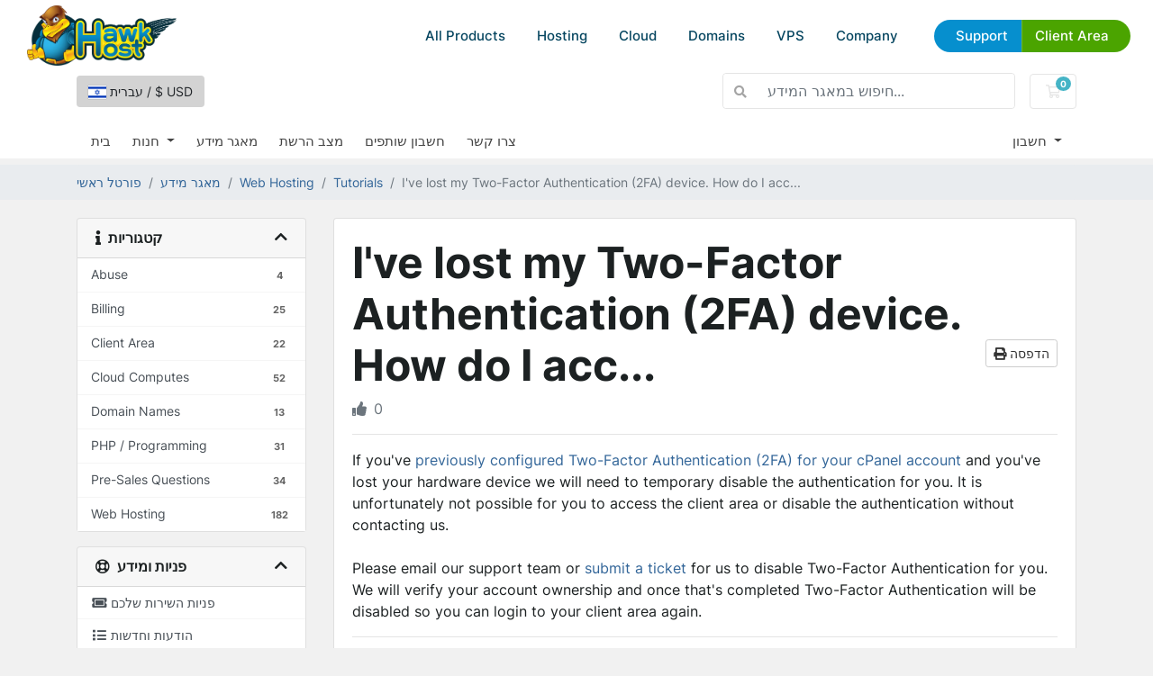

--- FILE ---
content_type: text/html; charset=utf-8
request_url: https://my.hawkhost.com/knowledgebase/156/Purchasing-Snapshot-Backups-for-Cloud-Computes.html?language=hebrew
body_size: 10052
content:
<!DOCTYPE html>
<html lang="en">
<head>
    <meta charset="utf-8"/>
    <meta name="viewport" content="width=device-width, initial-scale=1, shrink-to-fit=no">
    <title>I&#039;ve lost my Two-Factor Authentication (2FA) device. How do I acc... - מאגר מידע - Hawk Host</title>
    <link href="/templates/hawkhostv2/css/reset.css" rel="stylesheet">
    <script src="/templates/hawkhostv2/js/custom.js" defer></script>
    <script src="/templates/hawkhostv2/js/geometricBackground.js" defer></script>
    <script src="/templates/hawkhostv2/js/splide.js" defer></script>
    <script src="/templates/hawkhostv2/js/whmcscustom.js" defer></script>


    <link rel="icon" href="/templates/hawkhostv2/images/favicon-16.png" sizes="16x16">
    <link rel="icon" href="/templates/hawkhostv2/images/favicon-32.png" sizes="32x32">
    <link rel="icon" href="/templates/hawkhostv2/images/favicon-192.png" sizes="192x192">
    <link rel="shortcut icon" href="/templates/hawkhostv2/images/favicon-192.png" sizes="192x192">
    <link rel="apple-touch-icon" href="/templates/hawkhostv2/images/apple-touch-icon.png" sizes="180x180">

    <link rel="apple-touch-icon" sizes="180x180" href="/templates/hawkhostv2/images/icons/apple-touch-icon.png">
    <link rel="icon" type="image/png" sizes="32x32" href="/templates/hawkhostv2/images/icons/favicon-32x32.png">
    <link rel="icon" type="image/png" sizes="16x16" href="/templates/hawkhostv2/images/icons/favicon-16x16.png">
    <link rel="manifest" href="/templates/hawkhostv2/images/icons/site.webmanifest">
    <link rel="mask-icon" href="/templates/hawkhostv2/images/icons/safari-pinned-tab.svg" color="#5bbad5">
    <link rel="shortcut icon" href="/templates/hawkhostv2/images/icons/favicon.ico">
    <meta name="msapplication-TileColor" content="#2d89ef">
    <meta name="msapplication-config" content="/templates/hawkhostv2/images/icons/browserconfig.xml">
    <meta name="theme-color" content="#6fb3e7">
    <meta property="og:image" content="/templates/hawkhostv2/images/social/default.jpg" >

    <!-- Styling -->
<link href="/assets/fonts/css/open-sans-family.css" rel="stylesheet" type="text/css" />
<link href="/templates/twenty-one/css/all.min.css?v=289262" rel="stylesheet">
<link href="/templates/twenty-one/css/theme.min.css?v=289262" rel="stylesheet">
<link href="/assets/css/fontawesome-all.min.css" rel="stylesheet">
<link href="/templates/hawkhostv2/css/custom.css" rel="stylesheet">

<script>
    var csrfToken = '2f1fddeb9a5a6088869140a69968b29072849ae2',
        markdownGuide = 'עורך הטקסט',
        locale = 'en',
        saved = 'נשמר',
        saving = 'שמירה אוטומטית',
        whmcsBaseUrl = "";
    </script>
<script src="/templates/twenty-one/js/scripts.min.js?v=289262"></script>

    <!-- Global site tag (gtag.js) - Google Ads: 1018657512 -->

    <script async src="https://www.googletagmanager.com/gtag/js?id=AW-1018657512"></script>
    <script async src="https://www.googletagmanager.com/gtag/js?id=G-JBSCSNK4FF"></script>
    
        <script>
            window.dataLayer = window.dataLayer || [];
            function gtag(){dataLayer.push(arguments);}
            gtag('js', new Date());
            gtag('config', 'AW-1018657512');
            gtag('config', 'G-JBSCSNK4FF');
        </script>
    

    
<!-- Google Analytics -->
<script>
(function(i,s,o,g,r,a,m){i['GoogleAnalyticsObject']=r;i[r]=i[r]||function(){
(i[r].q=i[r].q||[]).push(arguments)},i[r].l=1*new Date();a=s.createElement(o),
    m=s.getElementsByTagName(o)[0];a.async=1;a.src=g;m.parentNode.insertBefore(a,m)
    })(window,document,'script','//www.google-analytics.com/analytics.js','ga');

ga('create', 'UA-31540726-1', { cookieDomain: '.hawkhost.com' });
ga('send', 'pageview');

</script>
<!-- End Google Analytics -->


</head>
<body class="primary-bg-color">
<div id="header">

    <div class="body">
        <a href="/" class="logo" title="Go to Hawk Host Home"><img
                    src="/templates/hawkhostv2/images/logo.webp" alt="Hawk Host"></a>
        <div id="menubutton">
            <a href="#nav" title="Menu"></a>
        </div>
        <div id="menu-area">
            <div id="menu" class="">
                <ul>

                    <li class="show-on-mobile">
                        <a href="/">HOME</a>
                    </li>

                    <li class="dropdown">
                        <a href="#">All Products</a>
                        <div class="large-dropdown">

                            <ul>
                                <li class="title">
                                    Cloud Web Hosting
                                </li>
                                <li><a href="https://www.hawkhost.com/shared-web-hosting">Web Hosting</a></li>
                                <li><a href="https://www.hawkhost.com/reseller-hosting">Reseller Hosting</a></li>
                                <li><a href="https://www.hawkhost.com/semi-dedicated-hosting">Semi-Dedicated Cloud
                                        Hosting</a></li>
                                <li><a href="https://www.hawkhost.com/cloud-compute">Cloud Compute</a></li>
                                <li><a href="https://www.hawkhost.com/vps-hosting">Virtual Private Servers</a></li>
                            </ul>

                            <ul>
                                <li class="title">
                                    Domains
                                </li>
                                <li><a href="https://www.hawkhost.com/domains">Register a New Domain</a></li>
                                <li><a href="https://my.hawkhost.com/cart.php?a=add&amp;domain=transfer">Transfer Your Domain</a></li>
                                <li><a href="https://www.hawkhost.com/domain-prices">Domain Price Table</a></li>
                            </ul>

                            <ul>
                                <li class="title">
                                    Other Services
                                </li>
                                <li><a href="https://www.hawkhost.com/ssl-certificates">SSL Certificates</a></li>
                                <li><a href="https://www.hawkhost.com/web-hosting-specials">Specials</a></li>
                            </ul>


                        </div>
                    </li>

                    <li class="dropdown hide-on-mobile">
                        <a href="#">Hosting</a>
                        <div>
                            <ul class="imagery">
                                <li>
                                    <a href="https://www.hawkhost.com/shared-web-hosting">
                                        <img src="/templates/hawkhostv2/images/menuicon-shared.webp" alt="">
                                        <strong>Shared Web Hosting</strong>
                                        <small>Simple, secure, and reliable cloud hosting</small>
                                    </a>
                                </li>
                                <li>
                                    <a href="https://www.hawkhost.com/semi-dedicated-hosting">
                                        <img src="/templates/hawkhostv2/images/menuicon-semidedicated.webp"
                                             alt="">
                                        <strong>Semi-Dedicated Cloud Hosting</strong>
                                        <small>Higher power &amp; more resources</small>
                                    </a>
                                </li>
                                <li>
                                    <a href="https://www.hawkhost.com/reseller-hosting">
                                        <img src="/templates/hawkhostv2/images/menuicon-reseller.webp"
                                             alt="">
                                        <strong>Reseller Cloud Web Hosting</strong>
                                        <small>White label &amp; fully customizable</small>
                                    </a>
                                </li>

                            </ul>
                        </div>
                    </li>

                    <li class="hide-on-mobile">
                        <a href="https://www.hawkhost.com/cloud-compute">Cloud</a>
                    </li>

                    <li class="dropdown hide-on-mobile">
                        <a href="#">Domains</a>
                        <div>
                            <ul>
                                <li>
                                    <a href="https://www.hawkhost.com/domains">
                                        <strong>Register a New Domain</strong>
                                        <small>Get your new custom domain name</small>
                                    </a>
                                </li>
                                <li>
                                    <a href="https://my.hawkhost.com/cart.php?a=add&amp;domain=transfer">
                                        <strong>Transfer Your Domain</strong>
                                        <small>Transfer your existing domains to us</small>
                                    </a>
                                </li>
                                <li>
                                    <a href="https://www.hawkhost.com/domain-prices">
                                        <strong>Domain Price Table</strong>
                                        <small>Register, Renew, Transfer Costs</small>
                                    </a>
                                </li>
                            </ul>
                        </div>
                    </li>

                    <li class="hide-on-mobile">
                        <a href="https://www.hawkhost.com/vps-hosting">VPS</a>
                    </li>

                    <li class="dropdown">
                        <a href="">Company</a>
                        <div class="div">
                            <ul>
                                <li>
                                    <a href="https://www.hawkhost.com/contact">Contact Us</a>
                                </li>
                                <li>
                                    <a target="_blank" href="https://www.hawkhost.com/blog">Blog</a>
                                </li>
                                <li>
                                    <a href="https://my.hawkhost.com/supporttickets.php">Help Desk</a>
                                </li>
                                <li>
                                    <a target="_blank" href="https://hawkhoststatus.com">Status Page</a>
                                </li>
                                <li>
                                    <a href="https://www.hawkhost.com/affiliate">Affiliate Program</a>
                                </li>
                                <li>
                                    <a href="https://www.hawkhost.com/our-hosting-network">Hosting Locations</a>
                                </li>
                            </ul>
                        </div>
                    </li>

                    <li class="topbuttons">
                        <a href="https://my.hawkhost.com/knowledgebase" class="blue">Support</a>
                        <a href="https://my.hawkhost.com/clientarea.php" class="green">Client Area</a>
                    </li>
                </ul>

            </div>


        </div>
    </div>
</div>

<header id="header_whmcs" class="header">
            <style>
            body {
                padding-top:66px !important;
            }
        </style>
    
    <div class="navbar navbar-light">
        <div class="container">
                            <button type="button" class="btn" data-toggle="modal" data-target="#modalChooseLanguage" style="background: lightgray;">
                    <div class="d-inline-block align-middle">
                        <div class="iti-flag il"></div>
                    </div>
                    עברית
                    /
                    $
                    USD
                </button>
                        <form method="post" action="/knowledgebase/search" class="form-inline ml-auto">
<input type="hidden" name="token" value="2f1fddeb9a5a6088869140a69968b29072849ae2" />
                <div class="input-group search d-none d-xl-flex">
                    <div class="input-group-prepend">
                        <button class="btn btn-default" type="submit">
                            <i class="fas fa-search"></i>
                        </button>
                    </div>
                    <input class="form-control appended-form-control font-weight-light" type="text" name="search" placeholder="חיפוש במאגר המידע...">
                </div>
            </form>

            <ul class="navbar-nav toolbar">
                <li class="nav-item ml-3">
                    <a class="btn nav-link cart-btn" href="/cart.php?a=view">
                        <i class="far fa-shopping-cart fa-fw"></i>
                        <span id="cartItemCount" class="badge badge-info">0</span>
                        <span class="sr-only">עגלת קניות</span>
                    </a>
                </li>
                <li class="nav-item ml-3 d-xl-none">
                    <button class="btn nav-link" type="button" data-toggle="collapse" data-target="#mainNavbar">
                        <span class="fas fa-bars fa-fw"></span>
                    </button>
                </li>
            </ul>
        </div>
    </div>
    <div class="navbar navbar-expand-xl main-navbar-wrapper">
        <div class="container">
            <div class="collapse navbar-collapse" id="mainNavbar">
                <form method="post" action="/knowledgebase/search" class="d-xl-none">
<input type="hidden" name="token" value="2f1fddeb9a5a6088869140a69968b29072849ae2" />
                    <div class="input-group search w-100 mb-2">
                        <div class="input-group-prepend">
                            <button class="btn btn-default" type="submit">
                                <i class="fas fa-search"></i>
                            </button>
                        </div>
                        <input class="form-control prepended-form-control" type="text" name="search" placeholder="חיפוש במאגר המידע...">
                    </div>
                </form>
                <ul id="nav" class="navbar-nav mr-auto">
                        <li menuItemName="Home" class="d-block no-collapse" id="Primary_Navbar-Home">
        <a class="pr-4" href="/index.php">
                        בית
                    </a>
            </li>
    <li menuItemName="Store" class="d-block dropdown no-collapse" id="Primary_Navbar-Store">
        <a class="pr-4 dropdown-toggle" data-toggle="dropdown" aria-haspopup="true" aria-expanded="false" href="#">
                        חנות
                    </a>
                    <ul class="dropdown-menu">
                                                <li menuItemName="Browse Products Services" class="dropdown-item" id="Primary_Navbar-Store-Browse_Products_Services">
                        <a href="/store" class="dropdown-item px-2 py-0">
                                                        כל המוצרים
                                                    </a>
                    </li>
                                                                <div class="dropdown-divider"></div>
                                                                <li menuItemName="Shared Hosting" class="dropdown-item" id="Primary_Navbar-Store-Shared_Hosting">
                        <a href="/store/shared-hosting" class="dropdown-item px-2 py-0">
                                                        Shared Hosting
                                                    </a>
                    </li>
                                                                <li menuItemName="Reseller Hosting" class="dropdown-item" id="Primary_Navbar-Store-Reseller_Hosting">
                        <a href="/store/reseller-hosting" class="dropdown-item px-2 py-0">
                                                        Reseller Hosting
                                                    </a>
                    </li>
                                                                <li menuItemName="SSL Certificates" class="dropdown-item" id="Primary_Navbar-Store-SSL_Certificates">
                        <a href="/store/ssl-certificates" class="dropdown-item px-2 py-0">
                                                        SSL Certificates
                                                    </a>
                    </li>
                                                                <li menuItemName="Semi-Dedicated" class="dropdown-item" id="Primary_Navbar-Store-Semi-Dedicated">
                        <a href="/store/semi-dedicated" class="dropdown-item px-2 py-0">
                                                        Semi-Dedicated
                                                    </a>
                    </li>
                                                                <li menuItemName="Los Angeles Cloud" class="dropdown-item" id="Primary_Navbar-Store-Los_Angeles_Cloud">
                        <a href="/store/losangeles-cloud" class="dropdown-item px-2 py-0">
                                                        Los Angeles Cloud
                                                    </a>
                    </li>
                                                                <li menuItemName="New York Cloud" class="dropdown-item" id="Primary_Navbar-Store-New_York_Cloud">
                        <a href="/store/new-york-cloud" class="dropdown-item px-2 py-0">
                                                        New York Cloud
                                                    </a>
                    </li>
                                                                <li menuItemName="Hong Kong Cloud" class="dropdown-item" id="Primary_Navbar-Store-Hong_Kong_Cloud">
                        <a href="/store/hong-kong-cloud" class="dropdown-item px-2 py-0">
                                                        Hong Kong Cloud
                                                    </a>
                    </li>
                                                                <li menuItemName="Dallas Cloud" class="dropdown-item" id="Primary_Navbar-Store-Dallas_Cloud">
                        <a href="/store/dallas-cloud" class="dropdown-item px-2 py-0">
                                                        Dallas Cloud
                                                    </a>
                    </li>
                                                                <li menuItemName="Toronto Cloud" class="dropdown-item" id="Primary_Navbar-Store-Toronto_Cloud">
                        <a href="/store/toronto-cloud" class="dropdown-item px-2 py-0">
                                                        Toronto Cloud
                                                    </a>
                    </li>
                                                                <li menuItemName="Singapore Cloud" class="dropdown-item" id="Primary_Navbar-Store-Singapore_Cloud">
                        <a href="/store/singapore-cloud" class="dropdown-item px-2 py-0">
                                                        Singapore Cloud
                                                    </a>
                    </li>
                                                                <li menuItemName="London Cloud" class="dropdown-item" id="Primary_Navbar-Store-London_Cloud">
                        <a href="/store/london-cloud" class="dropdown-item px-2 py-0">
                                                        London Cloud
                                                    </a>
                    </li>
                                                                <li menuItemName="Register a New Domain" class="dropdown-item" id="Primary_Navbar-Store-Register_a_New_Domain">
                        <a href="/cart.php?a=add&domain=register" class="dropdown-item px-2 py-0">
                                                        רישום דומיין חדש
                                                    </a>
                    </li>
                                                                <li menuItemName="Transfer a Domain to Us" class="dropdown-item" id="Primary_Navbar-Store-Transfer_a_Domain_to_Us">
                        <a href="/cart.php?a=add&domain=transfer" class="dropdown-item px-2 py-0">
                                                        העברת דומיין אלינו
                                                    </a>
                    </li>
                                        </ul>
            </li>
    <li menuItemName="Knowledgebase" class="d-block" id="Primary_Navbar-Knowledgebase">
        <a class="pr-4" href="/knowledgebase">
                        מאגר מידע
                    </a>
            </li>
    <li menuItemName="Network Status" class="d-block" id="Primary_Navbar-Network_Status">
        <a class="pr-4" href="http://www.hawkhoststatus.com">
                        מצב הרשת
                    </a>
            </li>
    <li menuItemName="Affiliates" class="d-block" id="Primary_Navbar-Affiliates">
        <a class="pr-4" href="/affiliates.php">
                        חשבון שותפים
                    </a>
            </li>
    <li menuItemName="Contact Us" class="d-block" id="Primary_Navbar-Contact_Us">
        <a class="pr-4" href="https://www.hawkhost.com/Contact">
                        צרו קשר
                    </a>
            </li>
    <li class="d-none dropdown collapsable-dropdown">
        <a class="dropdown-toggle" href="#" id="navbarDropdownMenu" role="button" data-toggle="dropdown" aria-haspopup="true" aria-expanded="false">
            עוד
        </a>
        <ul class="collapsable-dropdown-menu dropdown-menu" aria-labelledby="navbarDropdownMenu">
        </ul>
    </li>
                </ul>
                <ul class="navbar-nav ml-auto">
                        <li menuItemName="Account" class="d-block no-collapse dropdown no-collapse" id="Secondary_Navbar-Account">
        <a class=" dropdown-toggle" data-toggle="dropdown" aria-haspopup="true" aria-expanded="false" href="#">
                        חשבון
                    </a>
                    <ul class="dropdown-menu dropdown-menu-right">
                                                <li menuItemName="Login" class="dropdown-item" id="Secondary_Navbar-Account-Login">
                        <a href="/clientarea.php" class="dropdown-item px-2 py-0">
                                                        התחברות
                                                    </a>
                    </li>
                                                                <li menuItemName="Register" class="dropdown-item" id="Secondary_Navbar-Account-Register">
                        <a href="/register.php" class="dropdown-item px-2 py-0">
                                                        הרשמה
                                                    </a>
                    </li>
                                                                <div class="dropdown-divider"></div>
                                                                <li menuItemName="Forgot Password?" class="dropdown-item" id="Secondary_Navbar-Account-Forgot_Password?">
                        <a href="/password/reset" class="dropdown-item px-2 py-0">
                                                        איפוס סיסמה
                                                    </a>
                    </li>
                                        </ul>
            </li>
                </ul>
            </div>
        </div>
    </div>
</header>



<nav class="master-breadcrumb" aria-label="breadcrumb">
    <div class="container">
        <ol class="breadcrumb">
            <li class="breadcrumb-item">
            <a href="https://my.hawkhost.com">            פורטל ראשי
            </a>        </li>
            <li class="breadcrumb-item">
            <a href="/knowledgebase">            מאגר מידע
            </a>        </li>
            <li class="breadcrumb-item">
            <a href="/knowledgebase/2/Web-Hosting">            Web Hosting
            </a>        </li>
            <li class="breadcrumb-item">
            <a href="/knowledgebase/8/Tutorials">            Tutorials
            </a>        </li>
            <li class="breadcrumb-item active" aria-current="page">
                        I&#039;ve lost my Two-Factor Authentication (2FA) device. How do I acc...
                    </li>
    </ol>
    </div>
</nav>



<section id="main-body">
    <div class="container">
        <div class="row">

                            <div class="col-lg-4 col-xl-3">
                    <div class="sidebar">
                            <div menuItemName="Support Knowledgebase Categories" class="mb-3 card card-sidebar d-none d-md-block">
        <div class="card-header">
            <h3 class="card-title m-0">
                <i class="fas fa-info"></i>&nbsp;                קטגוריות
                                <i class="fas fa-chevron-up card-minimise float-right"></i>
            </h3>
        </div>
        <div class="collapsable-card-body">
                                        <div class="list-group list-group-flush d-md-flex" role="tablist">
                                                                        <a menuItemName="Support Knowledgebase Category 11"
                               href="/knowledgebase/11/Abuse"
                               class="list-group-item list-group-item-action"
                                                                                                                                                           id="Primary_Sidebar-Support_Knowledgebase_Categories-Support_Knowledgebase_Category_11"
                            >
                                <div class="sidebar-menu-item-wrapper">
                                                                        <div class="sidebar-menu-item-label">
                                        <div class="truncate">Abuse</div>
                                    </div>
                                                                            <div class="sidebar-menu-item-badge">
                                            <span class="badge">4</span>
                                        </div>
                                                                    </div>
                            </a>
                                                                                                <a menuItemName="Support Knowledgebase Category 1"
                               href="/knowledgebase/1/Billing"
                               class="list-group-item list-group-item-action"
                                                                                                                                                           id="Primary_Sidebar-Support_Knowledgebase_Categories-Support_Knowledgebase_Category_1"
                            >
                                <div class="sidebar-menu-item-wrapper">
                                                                        <div class="sidebar-menu-item-label">
                                        <div class="truncate">Billing</div>
                                    </div>
                                                                            <div class="sidebar-menu-item-badge">
                                            <span class="badge">25</span>
                                        </div>
                                                                    </div>
                            </a>
                                                                                                <a menuItemName="Support Knowledgebase Category 15"
                               href="/knowledgebase/15/Client-Area"
                               class="list-group-item list-group-item-action"
                                                                                                                                                           id="Primary_Sidebar-Support_Knowledgebase_Categories-Support_Knowledgebase_Category_15"
                            >
                                <div class="sidebar-menu-item-wrapper">
                                                                        <div class="sidebar-menu-item-label">
                                        <div class="truncate">Client Area</div>
                                    </div>
                                                                            <div class="sidebar-menu-item-badge">
                                            <span class="badge">22</span>
                                        </div>
                                                                    </div>
                            </a>
                                                                                                <a menuItemName="Support Knowledgebase Category 12"
                               href="/knowledgebase/12/Cloud-Computes"
                               class="list-group-item list-group-item-action"
                                                                                                                                                           id="Primary_Sidebar-Support_Knowledgebase_Categories-Support_Knowledgebase_Category_12"
                            >
                                <div class="sidebar-menu-item-wrapper">
                                                                        <div class="sidebar-menu-item-label">
                                        <div class="truncate">Cloud Computes</div>
                                    </div>
                                                                            <div class="sidebar-menu-item-badge">
                                            <span class="badge">52</span>
                                        </div>
                                                                    </div>
                            </a>
                                                                                                <a menuItemName="Support Knowledgebase Category 9"
                               href="/knowledgebase/9/Domain-Names"
                               class="list-group-item list-group-item-action"
                                                                                                                                                           id="Primary_Sidebar-Support_Knowledgebase_Categories-Support_Knowledgebase_Category_9"
                            >
                                <div class="sidebar-menu-item-wrapper">
                                                                        <div class="sidebar-menu-item-label">
                                        <div class="truncate">Domain Names</div>
                                    </div>
                                                                            <div class="sidebar-menu-item-badge">
                                            <span class="badge">13</span>
                                        </div>
                                                                    </div>
                            </a>
                                                                                                <a menuItemName="Support Knowledgebase Category 14"
                               href="/knowledgebase/14/PHP-or-Programming"
                               class="list-group-item list-group-item-action"
                                                                                                                                                           id="Primary_Sidebar-Support_Knowledgebase_Categories-Support_Knowledgebase_Category_14"
                            >
                                <div class="sidebar-menu-item-wrapper">
                                                                        <div class="sidebar-menu-item-label">
                                        <div class="truncate">PHP / Programming</div>
                                    </div>
                                                                            <div class="sidebar-menu-item-badge">
                                            <span class="badge">31</span>
                                        </div>
                                                                    </div>
                            </a>
                                                                                                <a menuItemName="Support Knowledgebase Category 10"
                               href="/knowledgebase/10/Pre-Sales-Questions"
                               class="list-group-item list-group-item-action"
                                                                                                                                                           id="Primary_Sidebar-Support_Knowledgebase_Categories-Support_Knowledgebase_Category_10"
                            >
                                <div class="sidebar-menu-item-wrapper">
                                                                        <div class="sidebar-menu-item-label">
                                        <div class="truncate">Pre-Sales Questions</div>
                                    </div>
                                                                            <div class="sidebar-menu-item-badge">
                                            <span class="badge">34</span>
                                        </div>
                                                                    </div>
                            </a>
                                                                                                <a menuItemName="Support Knowledgebase Category 2"
                               href="/knowledgebase/2/Web-Hosting"
                               class="list-group-item list-group-item-action"
                                                                                                                                                           id="Primary_Sidebar-Support_Knowledgebase_Categories-Support_Knowledgebase_Category_2"
                            >
                                <div class="sidebar-menu-item-wrapper">
                                                                        <div class="sidebar-menu-item-label">
                                        <div class="truncate">Web Hosting</div>
                                    </div>
                                                                            <div class="sidebar-menu-item-badge">
                                            <span class="badge">182</span>
                                        </div>
                                                                    </div>
                            </a>
                                                            </div>
                    </div>
            </div>
                    <div class="card d-block d-md-none bg-light">
            <div class="card-header">
                <h3 class="card-title">
                    <i class="fas fa-info"></i>&nbsp;                    קטגוריות
                                    </h3>
            </div>
            <div class="card-body">
                <form role="form">
                    <select class="form-control" onchange="selectChangeNavigate(this)">
                                                    <option menuItemName="Support Knowledgebase Category 11" value="/knowledgebase/11/Abuse" class="list-group-item list-group-item-action" >
                                <div class="truncate">Abuse</div>
                                (4)                            </option>
                                                    <option menuItemName="Support Knowledgebase Category 1" value="/knowledgebase/1/Billing" class="list-group-item list-group-item-action" >
                                <div class="truncate">Billing</div>
                                (25)                            </option>
                                                    <option menuItemName="Support Knowledgebase Category 15" value="/knowledgebase/15/Client-Area" class="list-group-item list-group-item-action" >
                                <div class="truncate">Client Area</div>
                                (22)                            </option>
                                                    <option menuItemName="Support Knowledgebase Category 12" value="/knowledgebase/12/Cloud-Computes" class="list-group-item list-group-item-action" >
                                <div class="truncate">Cloud Computes</div>
                                (52)                            </option>
                                                    <option menuItemName="Support Knowledgebase Category 9" value="/knowledgebase/9/Domain-Names" class="list-group-item list-group-item-action" >
                                <div class="truncate">Domain Names</div>
                                (13)                            </option>
                                                    <option menuItemName="Support Knowledgebase Category 14" value="/knowledgebase/14/PHP-or-Programming" class="list-group-item list-group-item-action" >
                                <div class="truncate">PHP / Programming</div>
                                (31)                            </option>
                                                    <option menuItemName="Support Knowledgebase Category 10" value="/knowledgebase/10/Pre-Sales-Questions" class="list-group-item list-group-item-action" >
                                <div class="truncate">Pre-Sales Questions</div>
                                (34)                            </option>
                                                    <option menuItemName="Support Knowledgebase Category 2" value="/knowledgebase/2/Web-Hosting" class="list-group-item list-group-item-action" >
                                <div class="truncate">Web Hosting</div>
                                (182)                            </option>
                                            </select>
                </form>
            </div>
                    </div>
                        </div>
                                            <div class="d-none d-lg-block sidebar">
                                <div menuItemName="Support" class="mb-3 card card-sidebar">
        <div class="card-header">
            <h3 class="card-title m-0">
                <i class="far fa-life-ring"></i>&nbsp;                פניות ומידע
                                <i class="fas fa-chevron-up card-minimise float-right"></i>
            </h3>
        </div>
        <div class="collapsable-card-body">
                                        <div class="list-group list-group-flush d-md-flex" role="tablist">
                                                                        <a menuItemName="Support Tickets"
                               href="/supporttickets.php"
                               class="list-group-item list-group-item-action"
                                                                                                                                                           id="Secondary_Sidebar-Support-Support_Tickets"
                            >
                                <div class="sidebar-menu-item-wrapper">
                                                                            <div class="sidebar-menu-item-icon-wrapper">
                                                                                        <i class="fas fa-ticket-alt fa-fw sidebar-menu-item-icon"></i>
                                        </div>
                                                                        <div class="sidebar-menu-item-label">
                                        פניות השירות שלכם
                                    </div>
                                                                    </div>
                            </a>
                                                                                                <a menuItemName="Announcements"
                               href="/announcements"
                               class="list-group-item list-group-item-action"
                                                                                                                                                           id="Secondary_Sidebar-Support-Announcements"
                            >
                                <div class="sidebar-menu-item-wrapper">
                                                                            <div class="sidebar-menu-item-icon-wrapper">
                                                                                        <i class="fas fa-list fa-fw sidebar-menu-item-icon"></i>
                                        </div>
                                                                        <div class="sidebar-menu-item-label">
                                        הודעות וחדשות
                                    </div>
                                                                    </div>
                            </a>
                                                                                                <a menuItemName="Knowledgebase"
                               href="/knowledgebase"
                               class="list-group-item list-group-item-action active"
                                                                                                                                                           id="Secondary_Sidebar-Support-Knowledgebase"
                            >
                                <div class="sidebar-menu-item-wrapper">
                                                                            <div class="sidebar-menu-item-icon-wrapper">
                                                                                        <i class="fas fa-info-circle fa-fw sidebar-menu-item-icon"></i>
                                        </div>
                                                                        <div class="sidebar-menu-item-label">
                                        מאגר מידע
                                    </div>
                                                                    </div>
                            </a>
                                                                                                <a menuItemName="Downloads"
                               href="/download"
                               class="list-group-item list-group-item-action"
                                                                                                                                                           id="Secondary_Sidebar-Support-Downloads"
                            >
                                <div class="sidebar-menu-item-wrapper">
                                                                            <div class="sidebar-menu-item-icon-wrapper">
                                                                                        <i class="fas fa-download fa-fw sidebar-menu-item-icon"></i>
                                        </div>
                                                                        <div class="sidebar-menu-item-label">
                                        הורדות
                                    </div>
                                                                    </div>
                            </a>
                                                                                                <a menuItemName="Network Status"
                               href="/serverstatus.php"
                               class="list-group-item list-group-item-action"
                                                                                                                                                           id="Secondary_Sidebar-Support-Network_Status"
                            >
                                <div class="sidebar-menu-item-wrapper">
                                                                            <div class="sidebar-menu-item-icon-wrapper">
                                                                                        <i class="fas fa-rocket fa-fw sidebar-menu-item-icon"></i>
                                        </div>
                                                                        <div class="sidebar-menu-item-label">
                                        מצב הרשת
                                    </div>
                                                                    </div>
                            </a>
                                                                                                <a menuItemName="Open Ticket"
                               href="/submitticket.php"
                               class="list-group-item list-group-item-action"
                                                                                                                                                           id="Secondary_Sidebar-Support-Open_Ticket"
                            >
                                <div class="sidebar-menu-item-wrapper">
                                                                            <div class="sidebar-menu-item-icon-wrapper">
                                                                                        <i class="fas fa-comments fa-fw sidebar-menu-item-icon"></i>
                                        </div>
                                                                        <div class="sidebar-menu-item-label">
                                        פתיחת פנייה
                                    </div>
                                                                    </div>
                            </a>
                                                            </div>
                    </div>
            </div>
                            </div>
                                    </div>
                        <div class="col-lg-8 col-xl-9 primary-content">


<div class="card">
    <div class="card-body">
        <h1>
            I&#039;ve lost my Two-Factor Authentication (2FA) device. How do I acc...
            <a href="#" class="btn btn-default btn-sm float-right" onclick="window.print();return false">
                <i class="fas fa-print"></i>
                הדפסה
            </a>
        </h1>

        <ul class="list-inline">
                        <li class="list-inline-item text-sm pr-3 text-muted"><i class="fas fa-thumbs-up mr-2"></i>0</li>
        </ul>

        <hr>

        <article>
            <p>If you've <a href="https://my.hawkhost.com/knowledgebase/146/How-do-I-enable-Two-Factor-Authentication-2FA-for-cPanel.html">previously configured Two-Factor Authentication (2FA) for your cPanel account</a> and you've lost your hardware device we will need to temporary disable the authentication for you. It is unfortunately not possible for you to access the client area or disable the authentication without contacting us.<br /><br />Please email our support team or <a href="https://support.hawkhost.com">submit a ticket</a> for us to disable Two-Factor Authentication for you. We will verify your account ownership and once that's completed Two-Factor Authentication will be disabled so you can login to your client area again.</p>
        </article>

                    <hr>
            <h4> ?האם התשובה שקיבלתם הייתה מועילה</h4>
            <form action="/knowledgebase/156/Iandsharp039ve-lost-my-Two-Factor-Authentication-2FA-device.-How-do-I-acc....html" method="post" class="d-flex justify-content-between">
<input type="hidden" name="token" value="2f1fddeb9a5a6088869140a69968b29072849ae2" />
                <input type="hidden" name="useful" value="vote">
                <div>
                    <button class="btn btn-sm btn-secondary px-4" type="submit" name="vote" value="yes">
                        <i class="fas fa-thumbs-up"></i>
                        כן
                    </button>
                    <button class="btn btn-sm btn-secondary px-4" type="submit" name="vote" value="no">
                        <i class="fas fa-thumbs-down"></i>
                        לא
                    </button>
                </div>
            </form>
        
    </div>
</div>

    <div class="card">
        <div class="card-body">
            <h3 class="card-title m-0">
                <i class="fal fa-folder-open fa-fw"></i>
                מאמרים קשורים
            </h3>
        </div>
        <div class="list-group list-group-flush">
                            <a href="/knowledgebase/126/Adding-an-IP-or-port-to-a-whitelist.html" class="list-group-item kb-article-item" data-id="126">
                    <i class="fal fa-file-alt fa-fw text-black-50"></i>
                    Adding an IP or port to a whitelist
                                        <small>Our default firewall rules allow most applications/software to run without issues on our shared,...</small>
                </a>
                            <a href="/knowledgebase/128/Can-I-password-protect-directories.html" class="list-group-item kb-article-item" data-id="128">
                    <i class="fal fa-file-alt fa-fw text-black-50"></i>
                    Can I password protect directories?
                                        <small>
Yes, do the following within cPanel:


1) Search for the &quot;Password Protect...</small>
                </a>
                            <a href="/knowledgebase/131/cPanel-Tutorials.html" class="list-group-item kb-article-item" data-id="131">
                    <i class="fal fa-file-alt fa-fw text-black-50"></i>
                    cPanel Tutorials
                                        <small>
cPanel has included video tutorials for every option under the control panel. To access these...</small>
                </a>
                            <a href="/knowledgebase/133/Custom-error-pages.html" class="list-group-item kb-article-item" data-id="133">
                    <i class="fal fa-file-alt fa-fw text-black-50"></i>
                    Custom error pages
                                        <small>
Error pages are determined by the HTTPYou can add custom error pages by logging into cPanel and...</small>
                </a>
                            <a href="/knowledgebase/134/Do-you-have-a-manual-for-the-control-panel.html" class="list-group-item kb-article-item" data-id="134">
                    <i class="fal fa-file-alt fa-fw text-black-50"></i>
                    Do you have a manual for the control panel?
                                        <small>
You can view the CPanel documentation at the official website:...</small>
                </a>
                    </div>
    </div>

<a href="javascript:history.go(-1)" class="btn btn-default px-4">
    &laquo; חזרה
</a>



</div>

</div>
    <div class="d-lg-none sidebar sidebar-secondary">
            <div menuItemName="Support" class="mb-3 card card-sidebar">
        <div class="card-header">
            <h3 class="card-title m-0">
                <i class="far fa-life-ring"></i>&nbsp;                פניות ומידע
                                <i class="fas fa-chevron-up card-minimise float-right"></i>
            </h3>
        </div>
        <div class="collapsable-card-body">
                                        <div class="list-group list-group-flush d-md-flex" role="tablist">
                                                                        <a menuItemName="Support Tickets"
                               href="/supporttickets.php"
                               class="list-group-item list-group-item-action"
                                                                                                                                                           id="Secondary_Sidebar-Support-Support_Tickets"
                            >
                                <div class="sidebar-menu-item-wrapper">
                                                                            <div class="sidebar-menu-item-icon-wrapper">
                                                                                        <i class="fas fa-ticket-alt fa-fw sidebar-menu-item-icon"></i>
                                        </div>
                                                                        <div class="sidebar-menu-item-label">
                                        פניות השירות שלכם
                                    </div>
                                                                    </div>
                            </a>
                                                                                                <a menuItemName="Announcements"
                               href="/announcements"
                               class="list-group-item list-group-item-action"
                                                                                                                                                           id="Secondary_Sidebar-Support-Announcements"
                            >
                                <div class="sidebar-menu-item-wrapper">
                                                                            <div class="sidebar-menu-item-icon-wrapper">
                                                                                        <i class="fas fa-list fa-fw sidebar-menu-item-icon"></i>
                                        </div>
                                                                        <div class="sidebar-menu-item-label">
                                        הודעות וחדשות
                                    </div>
                                                                    </div>
                            </a>
                                                                                                <a menuItemName="Knowledgebase"
                               href="/knowledgebase"
                               class="list-group-item list-group-item-action active"
                                                                                                                                                           id="Secondary_Sidebar-Support-Knowledgebase"
                            >
                                <div class="sidebar-menu-item-wrapper">
                                                                            <div class="sidebar-menu-item-icon-wrapper">
                                                                                        <i class="fas fa-info-circle fa-fw sidebar-menu-item-icon"></i>
                                        </div>
                                                                        <div class="sidebar-menu-item-label">
                                        מאגר מידע
                                    </div>
                                                                    </div>
                            </a>
                                                                                                <a menuItemName="Downloads"
                               href="/download"
                               class="list-group-item list-group-item-action"
                                                                                                                                                           id="Secondary_Sidebar-Support-Downloads"
                            >
                                <div class="sidebar-menu-item-wrapper">
                                                                            <div class="sidebar-menu-item-icon-wrapper">
                                                                                        <i class="fas fa-download fa-fw sidebar-menu-item-icon"></i>
                                        </div>
                                                                        <div class="sidebar-menu-item-label">
                                        הורדות
                                    </div>
                                                                    </div>
                            </a>
                                                                                                <a menuItemName="Network Status"
                               href="/serverstatus.php"
                               class="list-group-item list-group-item-action"
                                                                                                                                                           id="Secondary_Sidebar-Support-Network_Status"
                            >
                                <div class="sidebar-menu-item-wrapper">
                                                                            <div class="sidebar-menu-item-icon-wrapper">
                                                                                        <i class="fas fa-rocket fa-fw sidebar-menu-item-icon"></i>
                                        </div>
                                                                        <div class="sidebar-menu-item-label">
                                        מצב הרשת
                                    </div>
                                                                    </div>
                            </a>
                                                                                                <a menuItemName="Open Ticket"
                               href="/submitticket.php"
                               class="list-group-item list-group-item-action"
                                                                                                                                                           id="Secondary_Sidebar-Support-Open_Ticket"
                            >
                                <div class="sidebar-menu-item-wrapper">
                                                                            <div class="sidebar-menu-item-icon-wrapper">
                                                                                        <i class="fas fa-comments fa-fw sidebar-menu-item-icon"></i>
                                        </div>
                                                                        <div class="sidebar-menu-item-label">
                                        פתיחת פנייה
                                    </div>
                                                                    </div>
                            </a>
                                                            </div>
                    </div>
            </div>
        </div>
<div class="clearfix"></div>
</div>
</div>
</section>

<div id="fullpage-overlay" class="w-hidden">
    <div class="outer-wrapper">
        <div class="inner-wrapper">
            <img src="/assets/img/overlay-spinner.svg" alt="">
            <br>
            <span class="msg"></span>
        </div>
    </div>
</div>

<div class="modal system-modal fade" id="modalAjax" tabindex="-1" role="dialog" aria-hidden="true">
    <div class="modal-dialog">
        <div class="modal-content">
            <div class="modal-header">
                <h5 class="modal-title"></h5>
                <button type="button" class="close" data-dismiss="modal">
                    <span aria-hidden="true">&times;</span>
                    <span class="sr-only">סגירה</span>
                </button>
            </div>
            <div class="modal-body">
                טוען....
            </div>
            <div class="modal-footer">
                <div class="float-left loader">
                    <i class="fas fa-circle-notch fa-spin"></i>
                    טוען....
                </div>
                <button type="button" class="btn btn-default" data-dismiss="modal">
                    סגירה
                </button>
                <button type="button" class="btn btn-primary modal-submit">
                    הגשה
                </button>
            </div>
        </div>
    </div>
</div>

<form method="get" action="/knowledgebase/156/Purchasing-Snapshot-Backups-for-Cloud-Computes.html?">
    <div class="modal modal-localisation" id="modalChooseLanguage" tabindex="-1" role="dialog">
        <div class="modal-dialog modal-lg" role="document">
            <div class="modal-content">
                <div class="modal-body">
                    <button type="button" class="close text-light" data-dismiss="modal" aria-label="Close">
                        <span aria-hidden="true">&times;</span>
                    </button>

                                            <h5 class="h5 pt-5 pb-3">בחירת שפה</h5>
                        <div class="row item-selector">
                            <input type="hidden" name="language" value="">
                                                            <div class="col-4">
                                    <a href="#" class="item" data-value="arabic">
                                        العربية
                                    </a>
                                </div>
                                                            <div class="col-4">
                                    <a href="#" class="item" data-value="azerbaijani">
                                        Azerbaijani
                                    </a>
                                </div>
                                                            <div class="col-4">
                                    <a href="#" class="item" data-value="catalan">
                                        Català
                                    </a>
                                </div>
                                                            <div class="col-4">
                                    <a href="#" class="item" data-value="chinese">
                                        中文
                                    </a>
                                </div>
                                                            <div class="col-4">
                                    <a href="#" class="item" data-value="croatian">
                                        Hrvatski
                                    </a>
                                </div>
                                                            <div class="col-4">
                                    <a href="#" class="item" data-value="czech">
                                        Čeština
                                    </a>
                                </div>
                                                            <div class="col-4">
                                    <a href="#" class="item" data-value="danish">
                                        Dansk
                                    </a>
                                </div>
                                                            <div class="col-4">
                                    <a href="#" class="item" data-value="dutch">
                                        Nederlands
                                    </a>
                                </div>
                                                            <div class="col-4">
                                    <a href="#" class="item" data-value="english">
                                        English
                                    </a>
                                </div>
                                                            <div class="col-4">
                                    <a href="#" class="item" data-value="estonian">
                                        Estonian
                                    </a>
                                </div>
                                                            <div class="col-4">
                                    <a href="#" class="item" data-value="farsi">
                                        Persian
                                    </a>
                                </div>
                                                            <div class="col-4">
                                    <a href="#" class="item" data-value="french">
                                        Français
                                    </a>
                                </div>
                                                            <div class="col-4">
                                    <a href="#" class="item" data-value="german">
                                        Deutsch
                                    </a>
                                </div>
                                                            <div class="col-4">
                                    <a href="#" class="item active" data-value="hebrew">
                                        עברית
                                    </a>
                                </div>
                                                            <div class="col-4">
                                    <a href="#" class="item" data-value="hungarian">
                                        Magyar
                                    </a>
                                </div>
                                                            <div class="col-4">
                                    <a href="#" class="item" data-value="italian">
                                        Italiano
                                    </a>
                                </div>
                                                            <div class="col-4">
                                    <a href="#" class="item" data-value="macedonian">
                                        Macedonian
                                    </a>
                                </div>
                                                            <div class="col-4">
                                    <a href="#" class="item" data-value="norwegian">
                                        Norwegian
                                    </a>
                                </div>
                                                            <div class="col-4">
                                    <a href="#" class="item" data-value="portuguese-br">
                                        Português
                                    </a>
                                </div>
                                                            <div class="col-4">
                                    <a href="#" class="item" data-value="portuguese-pt">
                                        Português
                                    </a>
                                </div>
                                                            <div class="col-4">
                                    <a href="#" class="item" data-value="romanian">
                                        Română
                                    </a>
                                </div>
                                                            <div class="col-4">
                                    <a href="#" class="item" data-value="russian">
                                        Русский
                                    </a>
                                </div>
                                                            <div class="col-4">
                                    <a href="#" class="item" data-value="spanish">
                                        Español
                                    </a>
                                </div>
                                                            <div class="col-4">
                                    <a href="#" class="item" data-value="swedish">
                                        Svenska
                                    </a>
                                </div>
                                                            <div class="col-4">
                                    <a href="#" class="item" data-value="turkish">
                                        Türkçe
                                    </a>
                                </div>
                                                            <div class="col-4">
                                    <a href="#" class="item" data-value="ukranian">
                                        Українська
                                    </a>
                                </div>
                                                    </div>
                                                        </div>
                <div class="modal-footer">
                    <button type="submit" class="btn btn-default">להחיל</button>
                </div>
            </div>
        </div>
    </div>
</form>


<form action="#" id="frmGeneratePassword">
    <div class="modal fade" id="modalGeneratePassword">
        <div class="modal-dialog">
            <div class="modal-content">
                <div class="modal-header bg-primary text-white">
                    <h4 class="modal-title">
                        מחולל סיסמאות
                    </h4>
                    <button type="button" class="close" data-dismiss="modal" aria-label="Close">
                        <span aria-hidden="true">&times;</span>
                    </button>
                </div>
                <div class="modal-body">
                    <div class="alert alert-danger w-hidden" id="generatePwLengthError">
                        אנא הזינו מספר בין 8 ל 64 עבור אורך הסיסמה המבוקש.
                    </div>
                    <div class="form-group row">
                        <label for="generatePwLength" class="col-sm-4 col-form-label">אורך סיסמה</label>
                        <div class="col-sm-8">
                            <input type="number" min="8" max="64" value="12" step="1" class="form-control input-inline input-inline-100" id="inputGeneratePasswordLength">
                        </div>
                    </div>
                    <div class="form-group row">
                        <label for="generatePwOutput" class="col-sm-4 col-form-label">הסיסמה שהופקה</label>
                        <div class="col-sm-8">
                            <input type="text" class="form-control" id="inputGeneratePasswordOutput">
                        </div>
                    </div>
                    <div class="row">
                        <div class="col-sm-8 offset-sm-4">
                            <button type="submit" class="btn btn-default btn-sm">
                                <i class="fas fa-plus fa-fw"></i>
                                הפקת סיסמה חדשה
                            </button>
                            <button type="button" class="btn btn-default btn-sm copy-to-clipboard" data-clipboard-target="#inputGeneratePasswordOutput">
                                <img src="/assets/img/clippy.svg" alt="Copy to clipboard" width="15">
                                העתקה
                            </button>
                        </div>
                    </div>
                </div>
                <div class="modal-footer">
                    <button type="button" class="btn btn-default" data-dismiss="modal">
                        סגירה
                    </button>
                    <button type="button" class="btn btn-primary" id="btnGeneratePasswordInsert" data-clipboard-target="#inputGeneratePasswordOutput">
                        העתקת הסיסמה והזנתה לשדה המתאים
                    </button>
                </div>
            </div>
        </div>
    </div>
</form>




<div class="get-started margin-top-10">
    <div class="content">

        <strong>Ready to get started?</strong>
        Build your site from
        <div class="pop-price"><em>$</em>2.24<small>/mo</small></div>

        <a href="https://my.hawkhost.com/cart.php?a=add&amp;pid=114&amp;billingcycle=biennially&amp;july2023"
           class="button">GET STARTED NOW</a>
    </div>
</div>

<div id="footer">

    <div class="contact-line">
        <div class="buttons">
            <a target="_blank" href="https://my.hawkhost.com/submitticket.php"><img
                        src="/templates/hawkhostv2/images/icon-contact-support.webp" alt="">Contact Support</a>
        </div>
    </div>

    <div class="footer-block">
        <div class="body">

            <div class="footer-links" id="nav">
                <ul>
                    <li class="title">HOSTING</li>
                    <li><a href="https://www.hawkhost.com/shared-web-hosting">Cloud Shared Web Hosting</a></li>
                    <li><a href="https://www.hawkhost.com/vps-hosting">VPS Hosting</a></li>
                    <li><a href="https://www.hawkhost.com/cloud-compute">Cloud Compute Hosting</a></li>
                    <li><a href="https://www.hawkhost.com/wordpress-hosting">Cloud WordPress Hosting</a></li>
                    <li><a href="https://www.hawkhost.com/hosting-with-ddos-protection">DDOS Protected Hosting</a></li>
                    <li><a href="https://www.hawkhost.com/specialized-hosting">Specialized Hosting</a></li>
                    <li><a href="https://www.hawkhost.com/canadian-web-hosting">Canadian Web Hosting</a></li>
                    <li><a href="https://www.hawkhost.com/hardened-php">HardenedPHP Legacy Hosting</a></li>
                    <li><a href="https://www.hawkhost.com/web-hosting-specials">Web Hosting Specials</a></li>
                </ul>

                <ul>
                    <li class="title">INFORMATION</li>

                    <li><a target="_blank" href="https://hawkhoststatus.com/">Server Status</a></li>
                    <li><a href="https://www.hawkhost.com/affiliate">Affiliate Program</a></li>
                    <li><a href="https://my.hawkhost.com/knowledgebase">Knowledge Base</a></li>
                    <li><a href="https://www.hawkhost.com/payment-methods">Payment Methods</a></li>
                    <li><a href="https://www.hawkhost.com/reviews-and-press">Reviews</a></li>
                    <li><a href="https://www.hawkhost.com/our-hosting-prices">Hosting Pricing</a></li>
                    <li><a href="https://www.hawkhost.com/domain-prices">Domain Pricing</a></li>
                    <li><a href="https://www.hawkhost.com/our-hosting-network">Hosting Locations</a></li>

                </ul>

                <ul>
                    <li class="title">DOMAINS</li>

                    <li><a href="https://www.hawkhost.com/domains">Domain Checker</a></li>
                    <li><a href="https://www.hawkhost.com/ssl-certificates">SSL Certificate</a></li>

                    <li class="title">LEGAL</li>

                    <li><a href="https://www.hawkhost.com/legal/privacy-policy">Privacy Policy</a></li>
                    <li><a href="https://www.hawkhost.com/legal/terms-of-service">Terms of Service</a></li>
                    <li><a href="https://www.hawkhost.com/legal/service-level-agreement">SLA</a></li>
                </ul>

                <ul>
                    <li class="title">COMPANY</li>

                    <li><a href="https://www.hawkhost.com/about">About Hawk Host</a></li>
                    <li><a href="https://www.hawkhost.com/contact">Contact Us</a></li>
                    <li><a href="https://www.hawkhost.com/blog">Blog</a></li>
                    <li><a target="_blank" href="https://forums.hawkhost.com/">Forums</a></li>
                </ul>
            </div>

            <div class="footer-info">
                <div class="footer-logo">
                    <img src="/templates/hawkhostv2/images/logo-footer.webp"
                         alt="Hawk Host mascot flying over mountains and trees">
                </div>

                זכויות יוצרים &copy; 2026 Hawk Host כל הזכויות שמורות.
                <br><br>

                <a href="https://www.hawkhost.com/legal/privacy-policy">Privacy Policy</a> |
                <a href="https://www.hawkhost.com/legal/terms-of-service">Terms Of Service</a> |
                <a href="https://www.hawkhost.com/legal/acceptable-use-policy">Acceptable Use Policy</a> |
                <a href="https://www.hawkhost.com/legal/service-level-agreement">SLA</a>

                <div class="payment-methods">
					<h3 id="payment-methods-heading" class="visually-hidden">Accepted Payment Methods</h3>
					<div class="payment-grid">
						
						<a href="https://www.hawkhost.com/payment-methods/credit-card" class="payment-item" aria-label="Learn more about paying with Visa" style="background-color: #253379;">
							<img src="/templates/hawkhostv2/images/payment-methods/visa.webp" alt="Visa" loading="lazy" width="135" height="80">
						</a>
						
						<a href="https://www.hawkhost.com/payment-methods/credit-card" class="payment-item" aria-label="Learn more about paying with Mastercard" style="background-color: #000066;">
							<img src="/templates/hawkhostv2/images/payment-methods/mastercard.webp" alt="Mastercard" loading="lazy" width="135" height="80">
						</a>
						
						<a href="https://www.hawkhost.com/payment-methods/credit-card" class="payment-item" aria-label="Learn more about paying with American Express" style="background-color: #006ad5;">
							<img src="/templates/hawkhostv2/images/payment-methods/american-express.webp" alt="American Express" loading="lazy" width="135" height="80">
						</a>
						
						<a href="https://www.hawkhost.com/payment-methods/paypal" class="payment-item" aria-label="Learn more about paying with PayPal" style="background-color: #98ccf5;">
							<img src="/templates/hawkhostv2/images/payment-methods/paypal.webp" alt="PayPal" loading="lazy" width="135" height="80">
						</a>
						
						<a href="https://www.hawkhost.com/payment-methods/bitcoin" class="payment-item" aria-label="Learn more about paying with Bitcoin" style="background-color: #b0b2b9;">
							<img src="/templates/hawkhostv2/images/payment-methods/bitcoin.webp" alt="Bitcoin" loading="lazy" width="135" height="80">
						</a>
						
						<a href="https://www.hawkhost.com/payment-methods/alipay" class="payment-item" aria-label="Learn more about paying with Alipay" style="background-color: #f1f1f1;">
							<img src="/templates/hawkhostv2/images/payment-methods/alipay.webp" alt="Alipay" loading="lazy" width="135" height="80">
						</a>
						
						<a href="https://www.hawkhost.com/payment-methods/ethereum" class="payment-item" aria-label="Learn more about paying with Ethereum" style="background-color: #4452a7;">
							<img src="/templates/hawkhostv2/images/payment-methods/ethereum.webp" alt="Ethereum" loading="lazy" width="135" height="80">
						</a>
						
						<a href="https://www.hawkhost.com/payment-methods/vietqr/" class="payment-item" aria-label="Learn more about paying with VietQR" style="background-color: #dfdfdf;">
							<img src="/templates/hawkhostv2/images/payment-methods/vietqr.webp" alt="VietQR" loading="lazy" width="135" height="80">
						</a>
						
						<a href="https://www.hawkhost.com/payment-methods/qris/" class="payment-item" aria-label="Learn more about paying with QRIS" style="background-color: #ffffff;">
							<img src="/templates/hawkhostv2/images/payment-methods/qris.webp" alt="QRIS" loading="lazy" width="135" height="80">
						</a>
						
						<a href="https://www.hawkhost.com/payment-methods/qrph/" class="payment-item" aria-label="Learn more about paying with QRPH" style="background-color: #747474;">
							<img src="/templates/hawkhostv2/images/payment-methods/qrph.webp" alt="QRPH" loading="lazy" width="135" height="80">
						</a>
						
						<a href="https://www.hawkhost.com/payment-methods/paynow/" class="payment-item" aria-label="Learn more about paying with PayNow" style="background-color: #7ecbaa;">
							<img src="/templates/hawkhostv2/images/payment-methods/paynow.webp" alt="PayNow" loading="lazy" width="135" height="80">
						</a>
						
					</div>
				</div>

            </div>

        </div>
    </div>
</div>


<script defer src="https://static.cloudflareinsights.com/beacon.min.js/vcd15cbe7772f49c399c6a5babf22c1241717689176015" integrity="sha512-ZpsOmlRQV6y907TI0dKBHq9Md29nnaEIPlkf84rnaERnq6zvWvPUqr2ft8M1aS28oN72PdrCzSjY4U6VaAw1EQ==" data-cf-beacon='{"version":"2024.11.0","token":"5ac3d88e55db408084c9e9cb83f66a01","server_timing":{"name":{"cfCacheStatus":true,"cfEdge":true,"cfExtPri":true,"cfL4":true,"cfOrigin":true,"cfSpeedBrain":true},"location_startswith":null}}' crossorigin="anonymous"></script>
</body>
</html>

--- FILE ---
content_type: application/javascript; charset=UTF-8
request_url: https://my.hawkhost.com/templates/hawkhostv2/js/geometricBackground.js
body_size: 759
content:
(function() {
	var geometricBackground = {
		
		svgPrepend : '<svg xmlns="http://www.w3.org/2000/svg" preserveAspectRatio="none" viewBox="0 0 2500 650"> <defs> <style> .cls-3 { fill-opacity: 0; stroke: #fff; stroke-linejoin: round; stroke-opacity: 0.1; stroke-width: 3px; } .cls-3b { fill-opacity: 0; stroke: #000; stroke-linejoin: round; stroke-opacity: 0.2; stroke-width: 3px; } .cls-1 { fill: #000; opacity: 0.1; } .cls-2 { fill: #fff; opacity: 0.02; } .cls-4 { stroke: #0051c3; stroke-width: 1px; } </style> </defs>',
		
		svgAppend : '</svg>',
		
		seed: 0,
		svg:'',
		
		decisions: [],
		lastpoints: [],
		
		rand: function() {
			geometricBackground.seed = geometricBackground.seed * 16807 % 2147483647;
			return (geometricBackground.seed-1) / 2147483646;
		},
		decide: function(position, side) {
			var rand = geometricBackground.rand;
			
			if(position === 0)
				geometricBackground.decisions[position] = {
					angle1: rand()*20+60,
					angle2: rand()*20+60,
					side: side
				};
			else
				geometricBackground.decisions[position] = {
					angle1: geometricBackground.decisions[0].angle1 + rand()*10-5,
					angle2: geometricBackground.decisions[0].angle2 + rand()*10-5,
					side: side
				};
			// create points
			
			if(geometricBackground.decisions[position].angle2 < 70)
				geometricBackground.decisions[position].x1 = rand()*0.15 + 0.25;
			else
				geometricBackground.decisions[position].x1 = rand()*0.3 + 0.2;
			
			geometricBackground.decisions[position].y1 = rand()*0.3 + 0.4;
			geometricBackground.decisions[position].deltaX = rand()*0.02 + 0.005;
			geometricBackground.decisions[position].deltaY = rand()*0.1 + 0.05;
			
		},
		
		createPath: function(position, index) {
			var rand = geometricBackground.rand;
			var cls;
			if(index === 0)
				cls = "cls-" + (Math.floor(rand()*2)+1) + " cls-4"; // 1 or 2
			if(index === 1)
				cls = "cls-3";
			if(index === 2)
				cls = "cls-3b";
			
			var offsetX = 0, offsetY = 0;
			var points = [];
			var angle1 = geometricBackground.decisions[position].angle1;
			var angle2 = geometricBackground.decisions[position].angle2;
			
			if(index === 1) {
				offsetX = geometricBackground.decisions[position].deltaX;
				offsetY = geometricBackground.decisions[position].deltaY;
			}
			if(index === 2) {
				offsetX = geometricBackground.decisions[position].deltaX*(1+rand()*2);
				offsetY = geometricBackground.decisions[position].deltaY*(1+rand()*2);
				
				angle1 *= (0.9 + rand()*0.2);
				angle2 *= (0.9 + rand()*0.2);
			}
			
			points[0] = {
				x: geometricBackground.decisions[position].x1 + offsetX,
				y: geometricBackground.decisions[position].y1 + offsetY
			};
			points[1] = {
				x: points[0].x +
					points[0].y /
					Math.tan(angle1 * Math.PI / 180)
				,
				y: 0
			};
			
			points[2] = {
				x: points[0].x -
					points[0].y /
					Math.tan(angle2 * Math.PI / 180)
				,
				y: 0
			};
			
			for(var i=0;i<=2;i++) {
				if(position === 1)
					points[i].y = 1 - points[i].y;
				if(geometricBackground.decisions[position].side === 1)
					points[i].x = 1 - points[i].x;
				
				points[i].x *=2500;
				points[i].y *=650;
			}
			
			geometricBackground.svg += '<path class="'+cls+'" d="M'+points[0].x+','+points[0].y+'L'+points[1].x+','+points[1].y+'L'+points[2].x+','+points[2].y+'Z"/>';
		},
		setup: function(elm) {
			var rand = geometricBackground.rand;
			const bkg = document.createElement('div');
			bkg.classList.add("background-layer");
			elm.prepend(bkg);
			
			geometricBackground.seed = parseInt("1" + elm.dataset.randomnumber);
			geometricBackground.seed = geometricBackground.seed % 2147483647;
  			if (geometricBackground.seed <= 0)
				  geometricBackground.seed += 2147483646;
			  
			
			bkg.style.backgroundColor = elm.dataset.color;
			
			
			var side = Math.floor(rand() * 2);
			// top lines
			var pathCount = Math.floor(2 + rand()*2);
			geometricBackground.decide(0, side);
			for(var i=0;i<pathCount;i++)
				geometricBackground.createPath(0, i);
			
			// bottom lines
			pathCount = Math.floor(2 + rand()*2);
			geometricBackground.decide(1, 1-side);
			for(i=0;i<pathCount;i++)
				geometricBackground.createPath(1, i);
			
			bkg.innerHTML = geometricBackground.svgPrepend + geometricBackground.svg + geometricBackground.svgAppend;
		}
	}
	
	if(document.querySelector(".geometric-background")) {
		document.querySelectorAll(".geometric-background").forEach((elm,i) => {
			geometricBackground.setup(elm);
		});
	}
	
})();